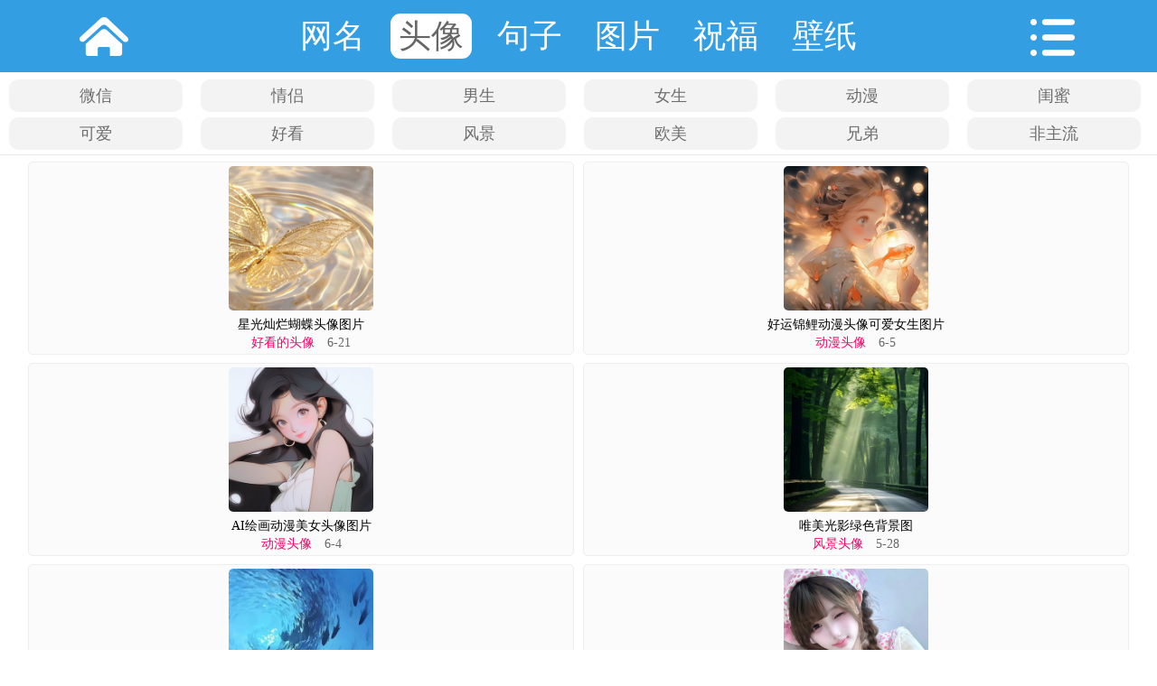

--- FILE ---
content_type: text/html
request_url: http://92fa.com/touxiang/
body_size: 8641
content:
<!DOCTYPE html>
<html>
<head>
<meta charset="gb2312" />
<title>微信头像-情侣头像-男生头像-女生头像-久爱网</title>
<meta name="keywords" content="头像,微信头像,情侣头像,男生头像,女生头像,动漫头像" />
<meta name="description" content="久爱网分享最新微信头像，情侣头像，男生头像，女生头像，动漫头像，闺蜜头像，可爱头像，卡通头像，欧美头像等好看的头像图片！" />
<meta name="viewport" content="width=device-width,initial-scale=1.0,maximum-scale=1.0,user-scalable=no" />
<link rel="stylesheet" href="/images/css.css" />
<script src="/images/js/TouchSlide.js"></script>
<script src="/images/js/Jquery.js"></script>
</head>

<body>
<header class="header">
	<section class="fix navbar">
		<div class="IcoHome" onClick="location='/'"><a href="http://m.92fa.com/">久爱网</a></div>
		<span><a href="http://m.92fa.com/wangming/">网名</a></span>
<span><a href="http://m.92fa.com/touxiang/" class="on">头像</a></span>
<span><a href="http://m.92fa.com/juzi/">句子</a></span>
<span><a href="http://m.92fa.com/tupian/">图片</a></span>
<span><a href="http://m.92fa.com/zhufuyu/">祝福</a></span>
<span><a href="http://m.92fa.com/bizhi/">壁纸</a></span>

		<div class="IcoNav ico-nav-rotate on">久爱网导航</div>
	</section>
</header>

<div class="SmallNavbar">
	<ul class="catetag fix">
		<li><a href="http://m.92fa.com/touxiang/weixin/">微信</a></li><li><a href="http://m.92fa.com/touxiang/qinglv/">情侣</a></li><li><a href="http://m.92fa.com/touxiang/nansheng/">男生</a></li><li><a href="http://m.92fa.com/touxiang/nvsheng/">女生</a></li><li><a href="http://m.92fa.com/touxiang/dongman/">动漫</a></li><li><a href="http://m.92fa.com/touxiang/guimi/">闺蜜</a></li><li><a href="http://m.92fa.com/touxiang/keai/">可爱</a></li><li><a href="http://m.92fa.com/touxiang/haokan/">好看</a></li><li><a href="http://m.92fa.com/touxiang/fengjing/">风景</a></li><li><a href="http://m.92fa.com/touxiang/oumei/">欧美</a></li><li><a href="http://m.92fa.com/touxiang/xiongdi/">兄弟</a></li><li><a href="http://m.92fa.com/touxiang/feizhuliu/">非主流</a></li>
	</ul>
</div>

<div class="ConList"><ul class=PicList><li><a href="http://m.92fa.com/touxiang/1757.htm"><img src="http://img.92fa.com/pic/TX1757_00.jpg" width="160" height="160"></a><br><a href="http://m.92fa.com/touxiang/1757.htm">星光灿烂蝴蝶头像图片</a><br><a href="http://m.92fa.com/touxiang/haokan/" class=Glink>好看的头像</a>　6-21</li>
<li><a href="http://m.92fa.com/touxiang/1754.htm"><img src="http://img.92fa.com/pic/TX1754_00.jpg" width="160" height="160"></a><br><a href="http://m.92fa.com/touxiang/1754.htm">好运锦鲤动漫头像可爱女生图片</a><br><a href="http://m.92fa.com/touxiang/dongman/" class=Glink>动漫头像</a>　6-5</li>
<li><a href="http://m.92fa.com/touxiang/1753.htm"><img src="http://img.92fa.com/pic/TX1753_00.jpg" width="160" height="160"></a><br><a href="http://m.92fa.com/touxiang/1753.htm">AI绘画动漫美女头像图片</a><br><a href="http://m.92fa.com/touxiang/dongman/" class=Glink>动漫头像</a>　6-4</li>
<li><a href="http://m.92fa.com/touxiang/1751.htm"><img src="http://img.92fa.com/pic/TX1751_00.jpg" width="160" height="160"></a><br><a href="http://m.92fa.com/touxiang/1751.htm">唯美光影绿色背景图</a><br><a href="http://m.92fa.com/touxiang/fengjing/" class=Glink>风景头像</a>　5-28</li>
<li><a href="http://m.92fa.com/touxiang/1750.htm"><img src="http://img.92fa.com/pic/TX1750_00.jpg" width="160" height="160"></a><br><a href="http://m.92fa.com/touxiang/1750.htm">微信头像蓝色背景图片</a><br><a href="http://m.92fa.com/touxiang/weixin/" class=Glink>微信头像</a>　5-22</li>
<li><a href="http://m.92fa.com/touxiang/1749.htm"><img src="http://img.92fa.com/pic/TX1749_00.jpg" width="160" height="160"></a><br><a href="http://m.92fa.com/touxiang/1749.htm">学生妹女生头像ins高级质感图片</a><br><a href="http://m.92fa.com/touxiang/nvsheng/" class=Glink>女生头像</a>　5-21</li>
<li><a href="http://m.92fa.com/touxiang/1748.htm"><img src="http://img.92fa.com/pic/TX1748_00.jpg" width="160" height="160"></a><br><a href="http://m.92fa.com/touxiang/1748.htm">让运气越来越好的头像图片</a><br><a href="http://m.92fa.com/touxiang/weixin/" class=Glink>微信头像</a>　5-16</li>
<li><a href="http://m.92fa.com/touxiang/1747.htm"><img src="http://img.92fa.com/pic/TX1747_00.jpg" width="160" height="160"></a><br><a href="http://m.92fa.com/touxiang/1747.htm">40至50岁头像男风景大全</a><br><a href="http://m.92fa.com/touxiang/fengjing/" class=Glink>风景头像</a>　5-15</li>
<li><a href="http://m.92fa.com/touxiang/1746.htm"><img src="http://img.92fa.com/pic/TX1746_00.jpg" width="160" height="160"></a><br><a href="http://m.92fa.com/touxiang/1746.htm">阳光灿烂的女头像INS高级质感</a><br><a href="http://m.92fa.com/touxiang/nvsheng/" class=Glink>女生头像</a>　5-14</li>
<li><a href="http://m.92fa.com/touxiang/1745.htm"><img src="http://img.92fa.com/pic/TX1745_00.jpg" width="160" height="160"></a><br><a href="http://m.92fa.com/touxiang/1745.htm">又撩又欲的禁欲系情侣头像图片</a><br><a href="http://m.92fa.com/touxiang/qinglv/" class=Glink>情侣头像</a>　5-13</li>
<li><a href="http://m.92fa.com/touxiang/1744.htm"><img src="http://img.92fa.com/pic/TX1744_00.jpg" width="160" height="160"></a><br><a href="http://m.92fa.com/touxiang/1744.htm">适合长期不换的微信头像图片</a><br><a href="http://m.92fa.com/touxiang/haokan/" class=Glink>好看的头像</a>　5-12</li>
<li><a href="http://m.92fa.com/touxiang/1743.htm"><img src="http://img.92fa.com/pic/TX1743_00.jpg" width="160" height="160"></a><br><a href="http://m.92fa.com/touxiang/1743.htm">微信头像图片男士专用</a><br><a href="http://m.92fa.com/touxiang/weixin/" class=Glink>微信头像</a>　5-11</li>
<li><a href="http://m.92fa.com/touxiang/1738.htm"><img src="http://img.92fa.com/pic/TX1738_00.jpg" width="160" height="160"></a><br><a href="http://m.92fa.com/touxiang/1738.htm">低调又高雅的微信头像图片</a><br><a href="http://m.92fa.com/touxiang/weixin/" class=Glink>微信头像</a>　4-15</li>
<li><a href="http://m.92fa.com/touxiang/1737.htm"><img src="http://img.92fa.com/pic/TX1737_00.jpg" width="160" height="160"></a><br><a href="http://m.92fa.com/touxiang/1737.htm">特别稀少超好看的头像图片</a><br><a href="http://m.92fa.com/touxiang/haokan/" class=Glink>好看的头像</a>　4-13</li>
<li><a href="http://m.92fa.com/touxiang/1736.htm"><img src="http://img.92fa.com/pic/TX1736_00.jpg" width="160" height="160"></a><br><a href="http://m.92fa.com/touxiang/1736.htm">男人走运发财的微信头像图片</a><br><a href="http://m.92fa.com/touxiang/weixin/" class=Glink>微信头像</a>　4-11</li>
<li><a href="http://m.92fa.com/touxiang/1735.htm"><img src="http://img.92fa.com/pic/TX1735_00.jpg" width="160" height="160"></a><br><a href="http://m.92fa.com/touxiang/1735.htm">小清新学生妹头像图片</a><br><a href="http://m.92fa.com/touxiang/nvsheng/" class=Glink>女生头像</a>　4-9</li>
<li><a href="http://m.92fa.com/touxiang/1734.htm"><img src="http://img.92fa.com/pic/TX1734_00.jpg" width="160" height="160"></a><br><a href="http://m.92fa.com/touxiang/1734.htm">非主流妩媚女生头像图片</a><br><a href="http://m.92fa.com/touxiang/feizhuliu/" class=Glink>非主流头像</a>　4-8</li>
<li><a href="http://m.92fa.com/touxiang/1733.htm"><img src="http://img.92fa.com/pic/TX1733_00.jpg" width="160" height="160"></a><br><a href="http://m.92fa.com/touxiang/1733.htm">可爱呆萌头像图片</a><br><a href="http://m.92fa.com/touxiang/keai/" class=Glink>可爱头像</a>　4-4</li>
</ul></div>

<div class="showpage"><a href="/touxiang/" class="active B">1</a><a href="/touxiang/list2.htm">2</a><a href="/touxiang/list3.htm">3</a><a href="/touxiang/list4.htm">4</a><a href="/touxiang/list5.htm">5</a><a href="/touxiang/list2.htm" title=下一页>下一页</a></div>

<div class="BotNav">
<ul class="fix">
    <li><a href="http://m.92fa.com/touxiang/">头像</a></li>
    <li><a href="http://m.92fa.com/wangming/">网名</a></li>
    <li><a href="http://m.92fa.com/juzi/">句子</a></li>
    <li><a href="http://m.92fa.com/zhufuyu/">祝福语</a></li>
    <li><a href="http://m.92fa.com/touxiang/weixin/">微信头像</a></li>
    <li><a href="http://m.92fa.com/wangming/weixin/">微信网名</a></li>
    <li><a href="http://m.92fa.com/bizhi/">手机壁纸</a></li>
    <li><a href="http://m.92fa.com/tupian/">唯美图片</a></li>
</ul>
</div>

<div class="BanQuan">
<p><a href="http://www.92fa.com/touxiang/">电脑版</a> · <a href="http://m.92fa.com/touxiang/" class="Glink">手机版</a> · <a href="#top">返回顶部</a></p>
<a href="http://m.92fa.com/">久爱网</a> 92Fa.com <a href="http://m.92fa.com/touxiang/">头像</a>栏目<br>
发布时间 2026-1-16 13:08:56 <script src="/images/js/foot.js"></script></div>
<!-- 久爱网 www.92fa.com 2026-1-16 13:08:56 -->
</body>
</html>


--- FILE ---
content_type: text/css
request_url: http://92fa.com/images/css.css
body_size: 10479
content:
/* CSS Document */
ul,li,dl,dt,dd,ol{ list-style-type:none; margin:0; padding:0;}
h1,h2,h3,h4,h5,h6,form,input,textarea,table,tr,td,p,header,article,BanQuan,section,aside{margin:0; padding:0;}
header,article,BanQuan,section,aside{display:block;}
img{ border:none;}
a:link{color:#000;text-decoration:none;outline:none;}
a:active,a:visited{color:#168dd9; text-decoration:none;}
a:hover { color:#e05a63;}
body{ margin:0;padding:0;font:14px/22px Microsoft Yahei;/* font-size:1em; line-height:1.571em;*/ min-width:320px;}
.fix:after {visibility: hidden;display:block;font-size: 0;content:""; clear:both; height:0;}
.fix{*zoom:1;}
.fleft{float:left;}
.fright{ float:right;}
.clear{ clear:both;}
A.Glink:link,A.Glink:visited { COLOR: #fe0166;}
A.Glink:hover { COLOR: #007acc;TEXT-DECORATION: underline}
A.Glink:active { COLOR: #007acc;}
.PicIndex{ text-align:center; margin-top:8px;}
.PicIndex img{ width:95%; border:1px #CCCCCC solid; border-radius: 9px; max-width:398px;}

/**============ 大类导航条 ===========**/
.navbar{background:#339ee2;}
.navbar .IcoHome,.navbar .IcoNav{float:left;width:18%;height:80px;overflow:hidden;text-indent:-9999em;background:url(/images/icohome.png) center center no-repeat;}
.navbar .IcoNav{float:right; background:url(/images/IcoNav.png) center center no-repeat;}

.header {position:relative; height:5.6em; padding:0px 0px; text-align:center;}	
.header span{ color:#FFFFFF; text-align:center; font-size:2.6em; line-height:2.2em; margin:0 0.2em; font-family:黑体;}
.header span a{ color:#FFFFFF; padding:0.15em 0.25em;}
.header a.on,.header a:hover{color: #666666; background:#FFFFFF; border-radius:0.3em;}

/**============ 小类导航条 ===========**/
.SmallNavbar{width:100%; background-color:#fff; margin-bottom:6px;}
.SmallNavbar li{ float:left; width:15%; font-size:1.3em; padding:0px 10px; height:2em; line-height:2em; text-align:center; margin-top:5px;}
.SmallNavbar li a{ display:block; color:#6d6d6d; background:#f3f3f3; border-radius:10px;}
.SmallNavbar li a:hover{ display:block; color:#fff; background:#339ee2; border-radius:10px;}
.SmallNavbar li.on a{ display:block; color:#fff; background:#339ee2; border-radius:10px;}
.catetag{border-bottom:1px solid #E9E9E9; padding:5px 0;}

/**============ 内容页 =============**/
.article{padding:0;}
.article h1{ font-size:2.2em; font-weight:normal; text-align:center; line-height:1.8em;}
.article .Time,.article .Time A{font-size:0.9em;color:#9c9c9c;text-align:center;}
.article .Time A{color:#FF9933; font-size:1em;}
.article .ArticleCon{ clear: both; margin:0.3em; font-size:18px; line-height:180%;}
.article .ArticleCon .img{border:1px double #CCC;}
.article .ArticleCon img{ height:auto; max-width:600px; border-radius:9px;}
.article .ArticleCon A{ COLOR: #007acc;}
.ArticleCon .wm li {display:inline-block; width:47%; background: url(/images/dian_c.gif) no-repeat; background-position: 2px 4px; margin:0 0 0 6px; text-indent: 12px; border:1px #EEEEEE dotted; line-height:30px; overflow:hidden; white-space:nowrap; font-family: Arial, Helvetica, sans-serif,"宋体"; border-radius: 5px;}
.article .WzPic {width:100%; text-align:center;}
.article .WzPic img{height:auto !important;max-width:98%;border-radius:9px;}
.article .TxCon img{ border-radius:5px;}

/**=========== 底部导航条 =============**/
.BotNav{overflow:hidden; background:#F9F9F9;}
.BotNav li a{height:75px;line-height:75px;background:#fff;transition:all 0.3s ease-in-out;}
.BotNav li a:focus,.BotNav li a:active{background:#339EE2;color:#fff;box-shadow:0 0 5px rgba(51,158,226,0.5);border:1px solid #339EE2;transition:all 0.3s ease-in-out;}
.BotNav ul{overflow:hidden;padding:20px 0;}
.BotNav li{float:left;width:25%;margin:1% 0;}
.BotNav li a{display:block;width:108px;height: auto; padding:18px 16px;margin:0 auto; white-space:nowrap; overflow:hidden;font-size:1.7em;line-height:39px;vertical-align:middle;color:#414040;text-align:center;border:1px solid #bbbbbb;border-radius:10px;}
#gotop{display:none;position:fixed;z-index:777;width:82px;height:110px;right:10px;bottom:138px;background:url(/images/top.png) no-repeat;cursor:pointer;}

/**=========== 底部版权 =============**/
.BanQuan{text-align:center;margin:0; padding:0.5em 0; font-size:0.8em; line-height:1.6em;color:#F6F6F6; line-height:1.8em; background:#333;}
.BanQuan P A{ font-size:1.39em; padding:0 6px;}
.BanQuan a{color:#FFF;}

/**============ 内页幻灯 ==============**/
.HotTab .hd{ height:40px; line-height:40px; padding:0 10px; font-size:20px; background:#f4f4f4; border-bottom:1px solid #F5AB38; position:relative; margin-top:2px;}
.HotTab .hd ul{ position:absolute; height:41px; top:0; overflow:hidden;}
.HotTab .hd ul li{ float:left; padding:0 10px; color:#666;}
.HotTab .hd ul .on{ border:2px solid #F5AB38; border-bottom-color:#fff; background:#fff; color:#CF7F21;}
.HotTab .hd ul .on a{ display:block; /* 修复Android 4.0.x 默认浏览器当前样色无效果bug */  }
.HotTab .bd ul{ padding:10px 0 0 0;}
.HotTab .bd li{ height:33px; line-height:33px;  border-bottom:#CCCCCC 1px dotted; padding-left:12px;}
.HotTab .bd li a{ -webkit-tap-highlight-color:rgba(0,0,0,0);}  /* 去掉链接触摸高亮 */

/**============ 上下文章 ==============**/
.SxPage { clear:both; padding:8px 16px;}
.SxPage li{display: inline-block;width: 48%;text-align: center; background-color: #f4a100; border-radius: 5px;}
.SxPage li:last-child{float:right;margin:0;}
.SxPage a:hover { background-color:#C59B51; border-radius:5px;}
.SxPage a,.SxPage span{display:inline-block; padding:8px 0;width:100%; font-size:18px;}
.SxPage a {color:#fff;}
.SxPage span { color:#FDDD9F;}

/**============= 分页按钮 =============**/
.showpage {clear:both; height:2em; padding:0.6em 0 0.3em 0; text-align:center; font-size:1em; white-space:nowrap; overflow:hidden;}
.showpage a{color:#000;padding:4px 8px 3px; line-height:1.5em; height:1.5em; border:1px solid #F90; background:#FFE9D0; margin:0 5px;border-radius: 5px;}
.showpage a:hover{color:#f80; border:1px solid #F80;}
.showpage a:focus{-moz-outline-style: none;}
.showpage a.active{ color:#fff; background:#F80; border:1px solid #F80;}

/**============ 分类页面 ============**/
/*图片分类样式*/
.ConList {text-align:center; color:#666; clear:both;}
.ConList .PicList img{border:0px; margin-top:4px;border-radius: 5px;}
.ConList .PicList li{display:inline-block;width:47%; background:#FBFBFB;border-radius:5px; margin:1px 3px;}
.ConList .PicList li{border:1px double #EEE; padding:0 0 2px 0; white-space:nowrap; overflow:hidden; line-height:20px;}
/*文章分类样式*/
.ConList .ArticleList li{ clear:both; border:1px double #EEE; line-height:20px; margin:6px 5px; border-radius: 5px; /*min-height:168px;*/max-height:140px; overflow:hidden; background-image:url('bg_hui.jpg'); background-repeat: repeat-x;}
.ConList .ArticleList .Glink{ line-height:30px; font-size:16px; color:#FE6637; font-weight: bold;}
.ConList .ArticleList img{ float:left; border-radius: 5px; margin:5px 3px 0 3px;}
.ConList .ArticleList p{ text-align:left; padding:0 2px; line-height:22px;}

/**========= 当手机浏览器时 ===========**/
@media screen and (max-width: 639px){
/**============ 大类导航条 ===========**/
.navbar .IcoHome,.navbar .IcoNav{width:10%; height:38px; background-size:29.5px 24.5px;}
.header {height:35px;}	
.header span{ font-size:18px; line-height:38px; margin:0 1px;}
.header span a{ padding:2px 2px;}
.header a.on,.header a:hover{border-radius:5px;}

/**============ 小类导航条 ===========**/
.SmallNavbar li{ font-size:15px; padding:1px 3px; height:20px; line-height:20px;}

/**============ 内容页CSS =============**/
.article{padding:0; font-size:16px; line-height:26px;}
.article h1{font-size:20px;}
.article .ArticleCon img {height:auto !important;max-width:93%; border-radius:9px;}
.article .TxCon img{ height:auto; max-width:168px; border-radius:5px; margin-left:3px;}
.article .WzPic {width:100%; text-align:center;}
.article .WzPic img{ height:auto !important;max-width:96%;border-radius:9px;}

/**=========== 底部导航条 =============**/
.BotNav ul{padding:10px 0;}
.BotNav li a{width:54px;padding:5px;overflow:hidden;font-size:0.85em;line-height:19.5px;border-radius:5px;}
.BotNav li a{height:30px;line-height:30px;}	
#gotop{width:41px;height:55px;right:0;bottom:118px;background-size:41px 55px;}
} 

/**=========== 判断手机横屏 ============**/
@media all and (orientation: landscape) and (max-width: 740px){ 
/**============ 大类导航条 ===========**/
.navbar .IcoHome,.navbar .IcoNav{width:10%; height:45px; background-size:29.5px 24.5px;}
.header {height:40px;}	
.header span{ font-size:20px; line-height:45px; margin:0 2px;}
.header span a{ padding:2px 6px;}
.header a.on,.header a:hover{border-radius:5px;}
/**============ 小类导航条 ===========**/
.SmallNavbar li{ font-size:15px; padding:1px 5px; height:20px; line-height:20px;}
/**============ 头像内容页 ===========**/
.article .TxCon img{ border-radius:8px; margin-left:3px;}
} 

/**============ 网站首页样式 =============**/
.ImgNav{padding:20px 0 0;margin:0 0.6%; text-align:center;}
.IndexIco{ display: flex;  flex-wrap:wrap;}
.IndexIco li{display:inline-block; width:33.3%;padding-bottom: 8px;font-size:.8rem;}
.IndexIco span{display: block;margin-top:4px;}
.NavIco{background-image: url(/images/public.png);background-repeat: no-repeat; background-size: 110px 220px;}
.NavIco{width:51px;height:51px;margin:auto;}
.ImgIcoZf{background-position:-59px 0;}
.ImgIcoTx{background-position:  0 -55px ;}
.ImgIcoBz{background-position: -59px -55px ;}
.ImgIcoTp{background-position: 0 -112px ;}
.ImgIcoJz{background-position: -59px -112px ;}

/**============ 展开阅读全文 =============**/
.readall_box {position: relative;z-index: 9999;padding: 0 0 18px;margin-top: -200px;text-align: center;}
.readall_box .read_more_mask {height: 200px;background: -moz-linear-gradient(bottom,rgba(255,255,255,0.1),rgba(255,255,255,0));background: -webkit-gradient(linear,0 top,0 bottom,from(rgba(255,255,255,0)),to(#fff));background: -o-linear-gradient(bottom,rgba(255,255,255,0.1),rgba(255,255,255,0))}
.read_more_btn{cursor:pointer;font-size: 18px; color: #de686d; background: #FFF; border-radius: 4px;border: 1px solid #de686d;line-height: 30px;padding:6px 18px;}
.read_more_btn:hover{background:#de686d;color:#fff;}

--- FILE ---
content_type: application/x-javascript
request_url: http://92fa.com/images/js/foot.js
body_size: 1467
content:
//=========================顶部菜单列表按钮=========================
$(document).ready(function() {
	$('.ico-nav-rotate').click(function(){
		$('.catetag').toggle();
	});
	$(".txt-cate").each(function(i, t) {
		if ($(t).attr("cate") == txt-cate) {
			$(t).addClass("on");return;
		}
	});
});

//=========================返回顶部=========================
$("body").append('<div class="gotop" id="gotop"><div>');
$(window).scroll(function(){$(document).scrollTop()>150?$("#gotop").fadeIn():$("#gotop").fadeOut()});
$("#gotop").click(function(){$("html,body").animate({scrollTop:0},150)})

//=========================百度统计=========================
var _hmt = _hmt || [];
(function() {
  var hm = document.createElement("script");
  hm.src = "https://hm.baidu.com/hm.js?352fd6fe27a6348678d2e61a673532d1";
  var s = document.getElementsByTagName("script")[0]; 
  s.parentNode.insertBefore(hm, s);
})();

//=========================百度推送=========================
(function(){
    var bp = document.createElement('script');
    var curProtocol = window.location.protocol.split(':')[0];
    if (curProtocol === 'https') {
        bp.src = 'https://zz.bdstatic.com/linksubmit/push.js';
    }
    else {
        bp.src = 'http://push.zhanzhang.baidu.com/push.js';
    }
    var s = document.getElementsByTagName("script")[0];
    s.parentNode.insertBefore(bp, s);
})();

//=========================360 推送=========================

--- FILE ---
content_type: application/x-javascript
request_url: http://92fa.com/images/js/TouchSlide.js
body_size: 12718
content:
/*!
 * TouchSlide v1.1
 * javascript瑙﹀睆婊戝姩鐗规晥鎻掍欢锛岀Щ鍔ㄧ婊戝姩鐗规晥锛岃Е灞忕劍鐐瑰浘锛岃Е灞廡ab鍒囨崲锛岃Е灞忓鍥惧垏鎹㈢瓑
 * 璇﹀敖淇℃伅璇风湅瀹樼綉锛歨ttp://www.SuperSlide2.com/TouchSlide/
 * Copyright 2013 澶ц瘽涓诲腑
 */
var TouchSlide = function(a){
	
	a = a||{};
	var opts = {
		slideCell:a.slideCell || "#touchSlide", //杩愯鏁堟灉涓诲璞★紝蹇呴』鐢╥d锛侊紝渚嬪 slideCell:"#touchSlide"
		titCell:a.titCell || ".hd li", // 瀵艰埅瀵硅薄锛屽綋鑷姩鍒嗛〉璁句负true鏃朵负鈥滃鑸璞″寘瑁瑰眰鈥�
		mainCell:a.mainCell || ".bd", // 鍒囨崲瀵硅薄鍖呰９灞�
		effect:a.effect || "left", // 鏁堟灉锛屾敮鎸� left銆乴eftLoop
		autoPlay:a.autoPlay || false, // 鑷姩鎾斁
		delayTime:a.delayTime || 200, // 鏁堟灉鎸佺画鏃堕棿
		interTime:a.interTime ||2500, // 鑷姩杩愯闂撮殧
		defaultIndex:a.defaultIndex ||0, // 榛樿鐨勫綋鍓嶄綅缃储寮曘€�0鏄涓€涓紱 defaultIndex:1 鏃讹紝鐩稿綋浜庝粠绗�2涓紑濮嬫墽琛�
		titOnClassName:a.titOnClassName ||"on", // 褰撳墠瀵艰埅瀵硅薄娣诲姞鐨刢lassName
		autoPage:a.autoPage || false, // 鑷姩鍒嗛〉锛屽綋涓簍rue鏃秚itCell涓衡€滃鑸璞″寘瑁瑰眰鈥�
		prevCell:a.prevCell ||".prev", // 鍓嶄竴椤垫寜閽�
		nextCell:a.nextCell ||".next", // 鍚庝竴椤垫寜閽�
		pageStateCell:a.pageStateCell ||".pageState", // 鍒嗛〉鐘舵€佸璞★紝鐢ㄤ簬鏄剧ず鍒嗛〉鐘舵€侊紝渚嬪锛�2/3
		pnLoop:a.pnLoop=='undefined '?true:a.pnLoop , // 鍓嶅悗鎸夐挳鐐瑰嚮鏄惁缁х画鎵ц鏁堟灉锛屽綋涓烘渶鍓�/鍚庨〉鏄細鑷姩娣诲姞鈥減revStop鈥�/鈥渘extStop鈥濇帶鍒舵牱鑹�
		startFun:a.startFun || null, // 姣忔鍒囨崲鏁堟灉寮€濮嬫椂鎵ц鍑芥暟锛岀敤浜庡鐞嗙壒娈婃儏鍐垫垨鍒涘缓鏇村鏁堟灉銆傜敤娉� satrtFun:function(i,c){ }锛� 鍏朵腑i涓哄綋鍓嶅垎椤碉紝c涓烘€婚〉鏁�
		endFun:a.endFun || null, // 姣忔鍒囨崲鏁堟灉缁撴潫鏃舵墽琛屽嚱鏁帮紝鐢ㄤ簬澶勭悊鐗规畩鎯呭喌鎴栧垱寤烘洿澶氭晥鏋溿€傜敤娉� endFun:function(i,c){ }锛� 鍏朵腑i涓哄綋鍓嶅垎椤碉紝c涓烘€婚〉鏁�
		switchLoad:a.switchLoad || null //姣忔鍒囨崲鏁堟灉缁撴潫鏃舵墽琛屽嚱鏁帮紝鐢ㄤ簬澶勭悊鐗规畩鎯呭喌鎴栧垱寤烘洿澶氭晥鏋溿€傜敤娉� endFun:function(i,c){ }锛� 鍏朵腑i涓哄綋鍓嶅垎椤碉紝c涓烘€婚〉鏁�
	}

	var slideCell = document.getElementById(opts.slideCell.replace("#",""));
	if( !slideCell ) return false;


	//绠€鍗曟ā鎷焜query閫夋嫨鍣�
	var obj = function(str,parEle){ 
		str = str.split(" ");
		var par = [];
		parEle = parEle||document;
		var retn = [ parEle ] ;
		for( var i in str ){ if(str[i].length!=0) par.push(str[i]) } //鍘绘帀閲嶅绌烘牸
		for( var i in par ){ 
			if( retn.length==0 ) return false;
			var _retn = [];
			for ( var r in retn )
			{
				if( par[i][0] =="#" ) _retn.push( document.getElementById( par[i].replace("#","") ) );
				else if( par[i][0] =="." ){
					var tag = retn[r].getElementsByTagName('*');
					for( var j=0; j<tag.length; j++ ){
						var cln = tag[j].className;
						if( cln && cln.search(new RegExp("\\b" + par[i].replace(".","") + "\\b"))!=-1 ){ _retn.push( tag[j] ); }
					}
				}
				else { var tag = retn[r].getElementsByTagName( par[i] ); for( var j=0; j<tag.length; j++ ){ _retn.push( tag[j] ) } }
			}
			retn =_retn;
		}
		
		return retn.length==0 || retn[0] == parEle ? false:retn;
	}// obj E

	// 鍒涘缓鍖呰９灞�
	var wrap = function(el, v){
			var tmp = document.createElement('div');
			tmp.innerHTML = v;
			tmp = tmp.children[0];
			var _el = el.cloneNode(true);
			tmp.appendChild(_el);
			el.parentNode.replaceChild(tmp, el);
			conBox = _el; // 閲嶇疆conBox
			return tmp;
	};

	// 鑾峰彇鏍疯壊鏁板€�
	var getStyleVal =function(el, attr){ var v=0; if(el.currentStyle){ v= el.currentStyle[attr] } else { v= getComputedStyle(el,false)[attr]; } return parseInt(v.replace("px","")) } 

	// class澶勭悊
	var addClass =function(ele, className){
		 if (!ele || !className || (ele.className && ele.className.search(new RegExp("\\b" + className + "\\b")) != -1)) return;
		 ele.className += (ele.className ? " " : "") + className;
	}

	var removeClass = function(ele, className){
		 if (!ele || !className || (ele.className && ele.className.search(new RegExp("\\b" + className + "\\b")) == -1)) return;
		 ele.className = ele.className.replace(new RegExp("\\s*\\b" + className + "\\b", "g"), "");
	}

	//鍏ㄥ眬瀵硅薄
	var effect = opts.effect;
	var prevBtn = obj( opts.prevCell,slideCell )[0];
	var nextBtn = obj( opts.nextCell,slideCell )[0];
	var pageState = obj( opts.pageStateCell )[0];
	var conBox = obj( opts.mainCell,slideCell )[0];//鍐呭鍏冪礌鐖跺眰瀵硅薄
	if( !conBox ) return false;
	var conBoxSize= conBox.children.length;
	var navObj = obj( opts.titCell,slideCell );//瀵艰埅瀛愬厓绱犵粨鍚�
	var navObjSize = navObj?navObj.length:conBoxSize;
	var sLoad=opts.switchLoad;

	/*瀛楃涓茶浆鎹�*/
	var index=parseInt(opts.defaultIndex);
	var delayTime=parseInt(opts.delayTime);
	var interTime=parseInt(opts.interTime);
	var autoPlay = (opts.autoPlay=="false"||opts.autoPlay==false)?false:true;
	var autoPage = (opts.autoPage=="false"||opts.autoPage==false)?false:true;
	var loop = (opts.pnLoop=="false"||opts.pnLoop==false)?false:true;
	var oldIndex = index;
	var inter=null;// autoPlay鐨剆etInterval
	var timeout = null; // leftLoop鐨剆etTimeout
	var endTimeout = null;  //translate鐨剆etTimeout
	
	var startX = 0;
	var startY = 0;
	var distX = 0;
	var distY = 0;
	var dist = 0; //鎵嬫寚婊戝姩璺濈
	var isTouchPad = (/hp-tablet/gi).test(navigator.appVersion);
	var hasTouch = 'ontouchstart' in window && !isTouchPad;
	var touchStart = hasTouch ? 'touchstart' : 'mousedown';
	//var touchMove = hasTouch ? 'touchmove' : 'mousemove';
	var touchMove = hasTouch ? 'touchmove' : '';
	var touchEnd = hasTouch ? 'touchend' : 'mouseup';
	var slideH=0;
	var slideW= conBox.parentNode.clientWidth;// mainCell婊戝姩璺濈
	var twCell;
	var scrollY ;
	var tempSize = conBoxSize;
	
	//澶勭悊鍒嗛〉
	if( navObjSize==0 )navObjSize=conBoxSize;
	if( autoPage ){
		navObjSize=conBoxSize;
		navObj=navObj[0];
		navObj.innerHTML=""; 
		var str="";

		if( opts.autoPage==true|| opts.autoPage=="true" ){ for( var i=0; i<navObjSize; i++ ){ str+="<li>"+(i+1)+"</li>" } }
		else{ for( var i=0; i<navObjSize; i++ ){ str+=opts.autoPage.replace("$",(i+1))  } }
		
		navObj.innerHTML=str;
		navObj = navObj.children;//閲嶇疆navObj
	}

	
	
	if( effect == "leftLoop" ){
		tempSize +=2;
		conBox.appendChild( conBox.children[0].cloneNode(true) );
		conBox.insertBefore( conBox.children[conBoxSize-1].cloneNode(true),conBox.children[0] );
	}
	twCell = wrap(conBox,'<div class="tempWrap" style="overflow:hidden; position:relative;"></div>');
	conBox.style.cssText="width:"+tempSize*slideW+"px;"+"position:relative;overflow:hidden;padding:0;margin:0;";
	for ( var i =0; i<tempSize; i++ ){  conBox.children[i].style.cssText="display:table-cell;vertical-align:top;width:"+slideW+"px"  }
	

	var doStartFun=function(){ if ( typeof opts.startFun =='function' ){ opts.startFun( index,navObjSize ) } }
	var doEndFun=function(){ if (  typeof opts.endFun =='function' ){ opts.endFun( index,navObjSize ) } }
	var doSwitchLoad=function( moving ){ 
				var curIndex = ( effect=="leftLoop"?index+1:index ) + moving;
				var changeImg = function( ind ){
						var img = conBox.children[ind].getElementsByTagName("img");
						for ( var i=0; i<img.length ; i++ )
						{
							if ( img[i].getAttribute(sLoad) ){ 
								img[i].setAttribute("src", img[i].getAttribute(sLoad) ); 
								img[i].removeAttribute( sLoad );
							} 
						}
				}// changeImg E
				changeImg( curIndex );
				if( effect=="leftLoop" ){
					switch ( curIndex )
					{
						case 0: changeImg( conBoxSize );break;
						case 1: changeImg( conBoxSize+1 );break;
						case conBoxSize: changeImg( 0 );break;
						case conBoxSize+1: changeImg( 1 );break;
					}
				}
	}// doSwitchLoad E

	//鍔ㄦ€佽缃粦鍔ㄥ搴�
	var orientationChange = function(){ 
		slideW = twCell.clientWidth;
		conBox.style.width = tempSize*slideW +"px";
		for ( var i =0; i<tempSize; i++ ){  conBox.children[i].style.width=slideW+"px";  }
		var ind = effect == "leftLoop"? index+1:index;
		translate(  -ind*slideW ,0 );
	} 
	window.addEventListener("resize", orientationChange, false); 


	//婊戝姩鏁堟灉
	var translate = function( dist, speed, ele ) {
		if( !!ele ){ ele=ele.style; }else{ ele=conBox.style; }
		ele.webkitTransitionDuration =  ele.MozTransitionDuration = ele.msTransitionDuration = ele.OTransitionDuration = ele.transitionDuration =  speed + 'ms';
		ele.webkitTransform = 'translate(' + dist + 'px,0)' + 'translateZ(0)';
		ele.msTransform = ele.MozTransform = ele.OTransform = 'translateX(' + dist + 'px)';		
	}

	//鏁堟灉鍑芥暟
	var doPlay=function(isTouch){
		
		switch (effect)
		{
			case "left": 
				if ( index >= navObjSize) { index = isTouch?index-1:0; } else if( index < 0) { index = isTouch?0:navObjSize-1; } 
				if( sLoad!=null ){ doSwitchLoad(0) } 
				translate(  (-index*slideW),delayTime ); oldIndex=index; break;
				
				
			case "leftLoop":
				if( sLoad!=null ){ doSwitchLoad(0) }
				translate(  -(index+1)*slideW ,delayTime );
				if ( index==-1){ 
						timeout= setTimeout( function(){ translate( -navObjSize*slideW ,0 ); }, delayTime );
						index = navObjSize-1; 
				}
				else if( index==navObjSize ){ timeout= setTimeout( function(){ translate( -slideW ,0 ); }, delayTime );
						index = 0; 
				}
				oldIndex=index;
				break;// leftLoop end

		}//switch end
		doStartFun();
		endTimeout= setTimeout( function(){ doEndFun() }, delayTime );

		//璁剧疆className
		for ( var i=0; i<navObjSize; i++ )
		{
			removeClass(navObj[i],opts.titOnClassName);
			if( i == index ){ addClass(navObj[i],opts.titOnClassName) }
		}

		if( loop==false ){ //loop鎺у埗鏄惁缁х画寰幆
			removeClass( nextBtn,"nextStop" );removeClass( prevBtn,"prevStop" );
			if (index==0 ){ addClass( prevBtn,"prevStop" ) }
			else if (index==navObjSize-1 ){ addClass( nextBtn,"nextStop" ) }
		}
		if(pageState){ pageState.innerHTML= "<span>"+(index+1)+"</span>/"+navObjSize; }

	};// doPlay end

	//鍒濆鍖栨墽琛�
	doPlay();
	
	//鑷姩鎾斁
	if (autoPlay) {
		 inter=setInterval(function(){ index++; doPlay() }, interTime); 
	}

	//鐐瑰嚮浜嬩欢
	if( navObj ){
		for ( var i=0; i<navObjSize; i++ )
		{		
			(function(){
				var j = i;
				navObj[j].addEventListener('click', function(e){ clearTimeout( timeout ); clearTimeout( endTimeout );  index=j; doPlay();  })
			})()
			
		}
	}
	if(nextBtn){ nextBtn.addEventListener('click', function(e){ if ( loop==true || index!=navObjSize-1 ){ clearTimeout( timeout ); clearTimeout( endTimeout ); index++; doPlay(); } }) }
	if(prevBtn){ prevBtn.addEventListener('click', function(e){ if ( loop==true || index!=0 ){ clearTimeout( timeout ); clearTimeout( endTimeout ); index--; doPlay(); } }) }



	//瑙︽懜寮€濮嬪嚱鏁�
	var tStart = function(e){
		clearTimeout( timeout );clearTimeout( endTimeout );
		scrollY = undefined;
		distX = 0;
		var point = hasTouch ? e.touches[0] : e;
		startX =  point.pageX;
		startY =  point.pageY;

		//娣诲姞鈥滆Е鎽哥Щ鍔ㄢ€濅簨浠剁洃鍚�
		conBox.	addEventListener(touchMove, tMove,false);
		//娣诲姞鈥滆Е鎽哥粨鏉熲€濅簨浠剁洃鍚�
		conBox.addEventListener(touchEnd, tEnd ,false);
	}

	//瑙︽懜绉诲姩鍑芥暟
	var tMove = function(e){
		if( hasTouch ){ if ( e.touches.length > 1 || e.scale && e.scale !== 1) return }; //澶氱偣鎴栫缉鏀�

		var point = hasTouch ? e.touches[0] : e;
		distX = point.pageX-startX;
		distY = point.pageY-startY;

		if ( typeof scrollY == 'undefined') { scrollY = !!( scrollY || Math.abs(distX) < Math.abs(distY) ); }
		if( !scrollY ){ 
			e.preventDefault(); if(autoPlay){clearInterval(inter) }
			switch (effect){
				case "left":
					if( (index==0 && distX>0) || (index>=navObjSize-1&&distX<0 )){ distX=distX*0.4 }
					translate( -index*slideW+distX ,0 );
				break;
				case "leftLoop":translate( -(index+1)*slideW+distX ,0 );break;
			}
			
			if(  sLoad!=null && Math.abs(distX)>slideW/3 ){ 
				doSwitchLoad( distX>-0?-1:1 ) 
			}
		}
	}

	//瑙︽懜缁撴潫鍑芥暟
	var tEnd = function(e){
		if(distX==0) return;
		e.preventDefault(); 
		if( !scrollY )
		{
			if( Math.abs(distX) > slideW/10  ){ distX>0? index--: index++; }
			doPlay( true );  
			if (autoPlay) {
				 inter=setInterval(function(){ index++; doPlay() }, interTime); 
			}
		}

		conBox.removeEventListener(touchMove, tMove, false);
		conBox.removeEventListener(touchEnd, tEnd, false);
	}


	//娣诲姞鈥滆Е鎽稿紑濮嬧€濅簨浠剁洃鍚�
	conBox.addEventListener(touchStart, tStart ,false);


}// TouchSlide E